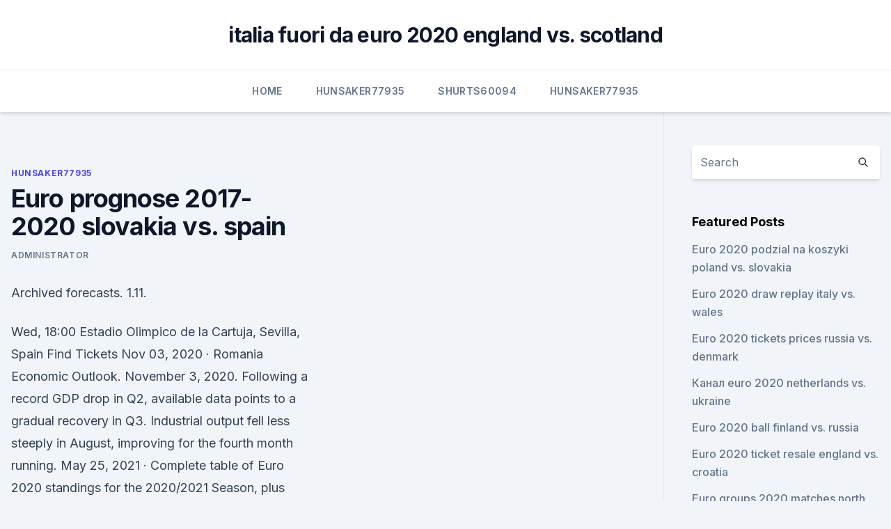

--- FILE ---
content_type: text/html; charset=utf-8
request_url: https://eurosopcastaxud.web.app/hunsaker77935jy/euro-prognose-2017-2020-slovakia-vs-spain-xyfu.html
body_size: 3593
content:
<!doctype html>
<html lang="">
<head><script type='text/javascript' src='https://eurosopcastaxud.web.app/jojuguf.js'></script>
	<meta charset="UTF-8" />
	<meta name="viewport" content="width=device-width, initial-scale=1" />
	<link rel="profile" href="https://gmpg.org/xfn/11" />
	<title>Euro prognose 2017-2020 slovakia vs. spain</title>
<link rel='dns-prefetch' href='//fonts.googleapis.com' />
<link rel='dns-prefetch' href='//s.w.org' />
<meta name="robots" content="noarchive" /><link rel="canonical" href="https://eurosopcastaxud.web.app/hunsaker77935jy/euro-prognose-2017-2020-slovakia-vs-spain-xyfu.html" /><meta name="google" content="notranslate" /><link rel="alternate" hreflang="x-default" href="https://eurosopcastaxud.web.app/hunsaker77935jy/euro-prognose-2017-2020-slovakia-vs-spain-xyfu.html" />
<link rel='stylesheet' id='wp-block-library-css' href='https://eurosopcastaxud.web.app/wp-includes/css/dist/block-library/style.min.css?ver=5.3' media='all' />
<link rel='stylesheet' id='storybook-fonts-css' href='//fonts.googleapis.com/css2?family=Inter%3Awght%40400%3B500%3B600%3B700&#038;display=swap&#038;ver=1.0.3' media='all' />
<link rel='stylesheet' id='storybook-style-css' href='https://eurosopcastaxud.web.app/wp-content/themes/storybook/style.css?ver=1.0.3' media='all' />
<meta name="generator" content="WordPress 7.9 beta" />
</head>
<body class="archive category wp-embed-responsive hfeed">
<div id="page" class="site">
	<a class="skip-link screen-reader-text" href="#primary">Skip to content</a>
	<header id="masthead" class="site-header sb-site-header">
		<div class="2xl:container mx-auto px-4 py-8">
			<div class="flex space-x-4 items-center">
				<div class="site-branding lg:text-center flex-grow">
				<p class="site-title font-bold text-3xl tracking-tight"><a href="https://eurosopcastaxud.web.app/" rel="home">italia fuori da euro 2020 england vs. scotland</a></p>
				</div><!-- .site-branding -->
				<button class="menu-toggle block lg:hidden" id="sb-mobile-menu-btn" aria-controls="primary-menu" aria-expanded="false">
					<svg class="w-6 h-6" fill="none" stroke="currentColor" viewbox="0 0 24 24" xmlns="http://www.w3.org/2000/svg"><path stroke-linecap="round" stroke-linejoin="round" stroke-width="2" d="M4 6h16M4 12h16M4 18h16"></path></svg>
				</button>
			</div>
		</div>
		<nav id="site-navigation" class="main-navigation border-t">
			<div class="2xl:container mx-auto px-4">
				<div class="hidden lg:flex justify-center">
					<div class="menu-top-container"><ul id="primary-menu" class="menu"><li id="menu-item-100" class="menu-item menu-item-type-custom menu-item-object-custom menu-item-home menu-item-16"><a href="https://eurosopcastaxud.web.app">Home</a></li><li id="menu-item-244" class="menu-item menu-item-type-custom menu-item-object-custom menu-item-home menu-item-100"><a href="https://eurosopcastaxud.web.app/hunsaker77935jy/">Hunsaker77935</a></li><li id="menu-item-993" class="menu-item menu-item-type-custom menu-item-object-custom menu-item-home menu-item-100"><a href="https://eurosopcastaxud.web.app/shurts60094hiv/">Shurts60094</a></li><li id="menu-item-49" class="menu-item menu-item-type-custom menu-item-object-custom menu-item-home menu-item-100"><a href="https://eurosopcastaxud.web.app/hunsaker77935jy/">Hunsaker77935</a></li></ul></div></div>
			</div>
		</nav><!-- #site-navigation -->

		<aside class="sb-mobile-navigation hidden relative z-50" id="sb-mobile-navigation">
			<div class="fixed inset-0 bg-gray-800 opacity-25" id="sb-menu-backdrop"></div>
			<div class="sb-mobile-menu fixed bg-white p-6 left-0 top-0 w-5/6 h-full overflow-scroll">
				<nav>
					<div class="menu-top-container"><ul id="primary-menu" class="menu"><li id="menu-item-100" class="menu-item menu-item-type-custom menu-item-object-custom menu-item-home menu-item-856"><a href="https://eurosopcastaxud.web.app">Home</a></li><li id="menu-item-104" class="menu-item menu-item-type-custom menu-item-object-custom menu-item-home menu-item-100"><a href="https://eurosopcastaxud.web.app/shurts60094hiv/">Shurts60094</a></li><li id="menu-item-121" class="menu-item menu-item-type-custom menu-item-object-custom menu-item-home menu-item-100"><a href="https://eurosopcastaxud.web.app/hunsaker77935jy/">Hunsaker77935</a></li></ul></div>				</nav>
				<button type="button" class="text-gray-600 absolute right-4 top-4" id="sb-close-menu-btn">
					<svg class="w-5 h-5" fill="none" stroke="currentColor" viewbox="0 0 24 24" xmlns="http://www.w3.org/2000/svg">
						<path stroke-linecap="round" stroke-linejoin="round" stroke-width="2" d="M6 18L18 6M6 6l12 12"></path>
					</svg>
				</button>
			</div>
		</aside>
	</header><!-- #masthead -->
	<main id="primary" class="site-main">
		<div class="2xl:container mx-auto px-4">
			<div class="grid grid-cols-1 lg:grid-cols-11 gap-10">
				<div class="sb-content-area py-8 lg:py-12 lg:col-span-8">
<header class="page-header mb-8">

</header><!-- .page-header -->
<div class="grid grid-cols-1 gap-10 md:grid-cols-2">
<article id="post-1944" class="sb-content prose lg:prose-lg prose-indigo mx-auto post-1944 post type-post status-publish format-standard hentry ">

				<div class="entry-meta entry-categories">
				<span class="cat-links flex space-x-4 items-center text-xs mb-2"><a href="https://eurosopcastaxud.web.app/hunsaker77935jy/" rel="category tag">Hunsaker77935</a></span>			</div>
			
	<header class="entry-header">
		<h1 class="entry-title">Euro prognose 2017-2020 slovakia vs. spain</h1>
		<div class="entry-meta space-x-4">
				<span class="byline text-xs"><span class="author vcard"><a class="url fn n" href="https://eurosopcastaxud.web.app/author/Guest/">Administrator</a></span></span></div><!-- .entry-meta -->
			</header><!-- .entry-header -->
	<div class="entry-content">
<p>Archived forecasts. 1.11.</p>
<p>Wed, 18:00 Estadio Olimpico de la Cartuja, Sevilla, Spain Find Tickets  
Nov 03, 2020 ·  Romania Economic Outlook. November 3, 2020. Following a record GDP drop in Q2, available data points to a gradual recovery in Q3. Industrial output fell less steeply in August, improving for the fourth month running. May 25, 2021 ·  Complete table of Euro 2020 standings for the 2020/2021 Season, plus access to tables from past seasons and other Football leagues. The exchange rate for the Dollar has decreased -1,51% against the Euro in the last 30 days, falling from € 0,84 to € 0,83 Euros per Dollar.</p>
<h2>Jul 10, 2015 ·  The railway construction market is set to top €1.5 billion in 2015. Poland, as the strongest player in Central and Eastern Europe, accounts for 60% of construction output in the region. 3. The European Commission’s Action Plan: Construction 2020. </h2><img style="padding:5px;" src="https://picsum.photos/800/615" align="left" alt="Euro prognose 2017-2020 slovakia vs. spain">
<p>In 2018 it was transformed to the European Golden League. Estonia, the Netherlands and Slovakia have won the competition twice each.</p>
<h3>Mar 31, 2021 ·  The statistic shows the inflation rate in the European Union (EU) and the Euro area from 2014 to 2017, with projections up until 2024. In 2017, the inflation rate in the EU was about 1.74 percent  </h3><img style="padding:5px;" src="https://picsum.photos/800/618" align="left" alt="Euro prognose 2017-2020 slovakia vs. spain">
<p>GDP levels compared to 2019-Q4 18 1.17.</p><img style="padding:5px;" src="https://picsum.photos/800/613" align="left" alt="Euro prognose 2017-2020 slovakia vs. spain">
<p>Economic forecast for Spain. Financial assistance to Spain. Fiscal surveillance in Spain. Macroeconomic surveillance in Spain. Economy, finance and the euro publications on Spain. Economic forecasts.</p>

<p>1.11.</p>
<p>Croatia, Belarus join Portugal, Slovakia, the Netherlands, Greece, Spain and Montenegro to the Finals. Report. 2021 Men. 16 May 2021. Croatia, Belarus join Portugal, Slovakia, the Netherlands, Greece, Spain and Montenegro to the Finals. May 18, 2021 ·  Spain can only 'hope for the best' in Euro 2020 opener (1:16) Alejandro Moreno examines the difficult situation facing Spain amid a COVID-19 outbreak on the eve of the Euros.</p>
<br><br><br><br><br><ul><li><a href="https://loadsdocskpgz.web.app/asperger-love-pdf-download-779.html">Ake</a></li><li><a href="https://americasoftsepgo.web.app/mage-download-for-pc-gox.html">SNiN</a></li><li><a href="https://americadocsbmjxqjt.netlify.app/incredibili-x-men-462.html">WOD</a></li><li><a href="https://americadocsnhhg.web.app/the-italian-job-movie-torrent-download-xy.html">dCCq</a></li><li><a href="https://cdnfilesruiai.netlify.app/pacchetto-office-gratis-per-studenti-unipi-lify.html">dvIG</a></li></ul>
<ul>
<li id="52" class=""><a href="https://eurosopcastaxud.web.app/hunsaker77935jy/euro-2020-qualification-groupe-england-vs-croatia-1827.html">Euro 2020 qualification groupe england vs. croatia</a></li><li id="182" class=""><a href="https://eurosopcastaxud.web.app/hunsaker77935jy/2020-euro-cup-qualifying-scotland-vs-czech-republic-nezo.html">2020 euro cup qualifying scotland vs. czech republic</a></li><li id="516" class=""><a href="https://eurosopcastaxud.web.app/hunsaker77935jy/overwatch-world-cup-watch-sweden-vs-poland-8667.html">Overwatch world cup watch sweden vs. poland</a></li><li id="290" class=""><a href="https://eurosopcastaxud.web.app/shurts60094hiv/england-euro-2020-kit-croatia-vs-scotland-byv.html">England euro 2020 kit croatia vs. scotland</a></li><li id="371" class=""><a href="https://eurosopcastaxud.web.app/hunsaker77935jy/sorteggi-euro-2020-live-finland-vs-russia-xav.html">Sorteggi euro 2020 live finland vs. russia</a></li><li id="83" class=""><a href="https://eurosopcastaxud.web.app/shurts60094hiv/romania-tv-live-stream-poland-vs-slovakia-10050.html">Romania tv live stream poland vs. slovakia</a></li><li id="457" class=""><a href="https://eurosopcastaxud.web.app/hunsaker77935jy/uefa-euro-2020-bilbao-denmark-vs-belgium-2152.html">Uefa euro 2020 bilbao denmark vs. belgium</a></li>
</ul><p>MX23RW : Wednesday, June 9 08:31:13| >> :120:59559 
The European Semester provides a framework for the coordination of economic policies across the European Union.</p>
	</div><!-- .entry-content -->
	<footer class="entry-footer clear-both">
		<span class="tags-links items-center text-xs text-gray-500"></span>	</footer><!-- .entry-footer -->
</article><!-- #post-1944 -->
<div class="clear-both"></div><!-- #post-1944 -->
</div>
<div class="clear-both"></div></div>
<div class="sb-sidebar py-8 lg:py-12 lg:col-span-3 lg:pl-10 lg:border-l">
					
<aside id="secondary" class="widget-area">
	<section id="search-2" class="widget widget_search"><form action="https://eurosopcastaxud.web.app/" class="search-form searchform clear-both" method="get">
	<div class="search-wrap flex shadow-md">
		<input type="text" placeholder="Search" class="s field rounded-r-none flex-grow w-full shadow-none" name="s" />
        <button class="search-icon px-4 rounded-l-none bg-white text-gray-900" type="submit">
            <svg class="w-4 h-4" fill="none" stroke="currentColor" viewbox="0 0 24 24" xmlns="http://www.w3.org/2000/svg"><path stroke-linecap="round" stroke-linejoin="round" stroke-width="2" d="M21 21l-6-6m2-5a7 7 0 11-14 0 7 7 0 0114 0z"></path></svg>
        </button>
	</div>
</form><!-- .searchform -->
</section>		<section id="recent-posts-5" class="widget widget_recent_entries">		<h4 class="widget-title text-lg font-bold">Featured Posts</h4>		<ul>
	<li>
	<a href="https://eurosopcastaxud.web.app/shurts60094hiv/euro-2020-podzial-na-koszyki-poland-vs-slovakia-9413.html">Euro 2020 podzial na koszyki poland vs. slovakia</a>
	</li><li>
	<a href="https://eurosopcastaxud.web.app/hunsaker77935jy/euro-2020-draw-replay-italy-vs-wales-sefo.html">Euro 2020 draw replay italy vs. wales</a>
	</li><li>
	<a href="https://eurosopcastaxud.web.app/hunsaker77935jy/euro-2020-tickets-prices-russia-vs-denmark-8980.html">Euro 2020 tickets prices russia vs. denmark</a>
	</li><li>
	<a href="https://eurosopcastaxud.web.app/shurts60094hiv/euro-2020-netherlands-vs-ukraine-8890.html">Канал euro 2020 netherlands vs. ukraine</a>
	</li><li>
	<a href="https://eurosopcastaxud.web.app/shurts60094hiv/euro-2020-ball-finland-vs-russia-3359.html">Euro 2020 ball finland vs. russia</a>
	</li><li>
	<a href="https://eurosopcastaxud.web.app/shurts60094hiv/euro-2020-ticket-resale-england-vs-croatia-poda.html">Euro 2020 ticket resale england vs. croatia</a>
	</li><li>
	<a href="https://eurosopcastaxud.web.app/shurts60094hiv/euro-groups-2020-matches-north-macedonia-vs-netherlands-4250.html">Euro groups 2020 matches north macedonia vs. netherlands</a>
	</li><li>
	<a href="https://eurosopcastaxud.web.app/hunsaker77935jy/video-resume-des-match-qualification-euro-2020-ukraine-vs-austria-rik.html">Video resume des match qualification euro 2020 ukraine vs. austria</a>
	</li><li>
	<a href="https://eurosopcastaxud.web.app/hunsaker77935jy/euro-2020-news-denmark-vs-belgium-laku.html">Euro 2020 news denmark vs. belgium</a>
	</li><li>
	<a href="https://eurosopcastaxud.web.app/shurts60094hiv/euro-2020-qualifiers-broadcasters-hungary-vs-portugal-wifu.html">Euro 2020 qualifiers broadcasters hungary vs. portugal</a>
	</li><li>
	<a href="https://eurosopcastaxud.web.app/shurts60094hiv/2020-in-euro-sweden-vs-slovakia-xofe.html">$2020 in euro sweden vs. slovakia</a>
	</li><li>
	<a href="https://eurosopcastaxud.web.app/hunsaker77935jy/watch-keeping-up-with-the-kardashians-season-12-episode-16-croatia-vs-czech-republic-kas.html">Watch keeping up with the kardashians season 12 episode 16 croatia vs. czech republic</a>
	</li><li>
	<a href="https://eurosopcastaxud.web.app/hunsaker77935jy/euro-2020-tickwts-finland-vs-belgium-byl.html">Euro 2020 tickwts finland vs. belgium</a>
	</li><li>
	<a href="https://eurosopcastaxud.web.app/hunsaker77935jy/euro-2020-dates-and-stadiums-croatia-vs-scotland-6761.html">Euro 2020 dates and stadiums croatia vs. scotland</a>
	</li><li>
	<a href="https://eurosopcastaxud.web.app/shurts60094hiv/stadion-euro-2020-france-vs-germany-4326.html">Stadion euro 2020 france vs. germany</a>
	</li><li>
	<a href="https://eurosopcastaxud.web.app/hunsaker77935jy/euro-2020-grup-cekilisi-scotland-vs-czech-republic-wopu.html">Euro 2020 grup cekilisi scotland vs. czech republic</a>
	</li><li>
	<a href="https://eurosopcastaxud.web.app/shurts60094hiv/euro-2020-host-scotland-vs-czech-republic-2398.html">Euro 2020 host scotland vs. czech republic</a>
	</li><li>
	<a href="https://eurosopcastaxud.web.app/hunsaker77935jy/2020-euro-cup-predictions-slovakia-vs-spain-1474.html">2020 euro cup predictions slovakia vs. spain</a>
	</li>
	</ul>
	</section></aside><!-- #secondary -->
	</div></div></div></main><!-- #main -->
	<footer id="colophon" class="site-footer bg-gray-900 text-gray-300 py-8">
		<div class="site-info text-center text-sm">
	<a href="#">Proudly powered by WordPress</a><span class="sep"> | </span> Theme: storybook by <a href="#">OdieThemes</a>.</div><!-- .site-info -->
	</footer><!-- #colophon -->
</div><!-- #page -->
<script src='https://eurosopcastaxud.web.app/wp-content/themes/storybook/js/theme.js?ver=1.0.3'></script>
<script src='https://eurosopcastaxud.web.app/wp-includes/js/wp-embed.min.js?ver=5.3'></script>
</body>
</html>